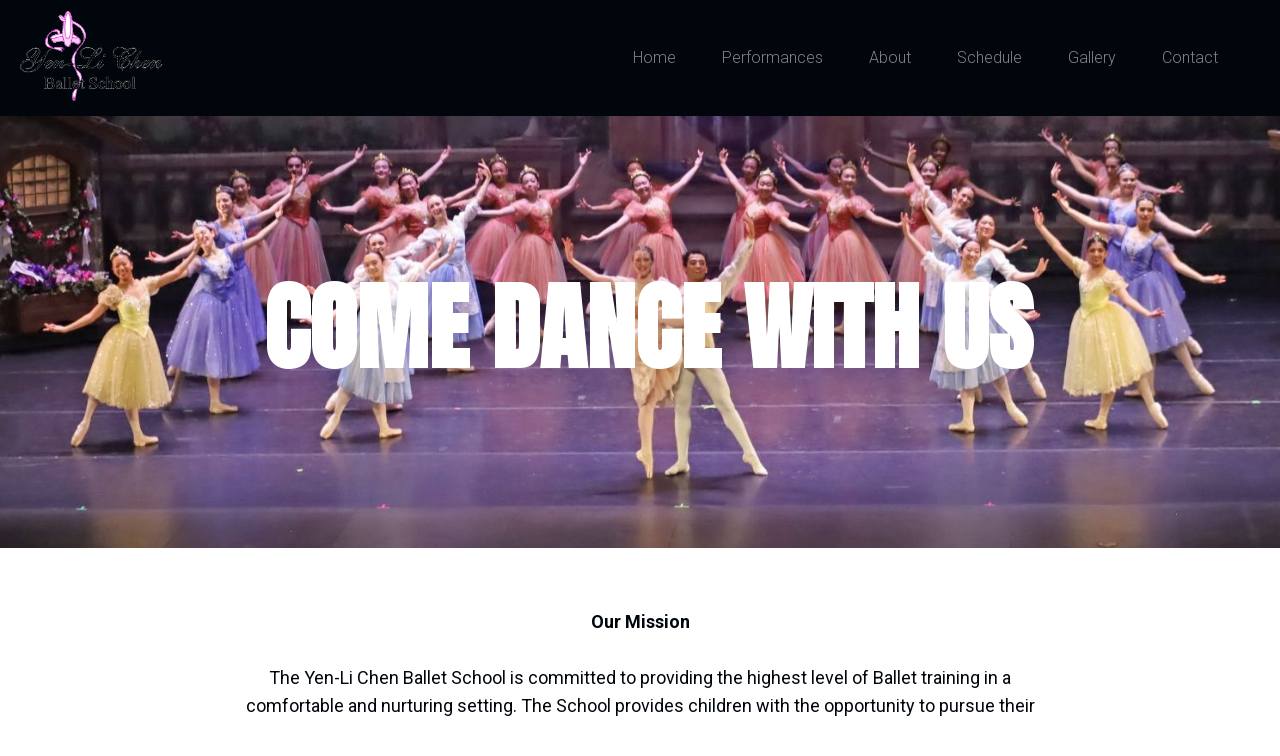

--- FILE ---
content_type: text/html
request_url: http://yenlichen.com/
body_size: 2496
content:
<!DOCTYPE html>
<html lang="en">

<head>
  <meta charset="utf-8">
  <meta name="viewport" content="width=device-width, initial-scale=1.0">
  <meta name="generator" content="RSD 5.1.3561">
  <meta name="description" content="The Yen-Li Chen Ballet School is dedicated to the highest level of ballet training of their students.  Located in Chandler, Arizona.">
  <meta name="keywords" content="Yen-Li Chen, Ballet, School, Chandler, Arizona">
  <meta name="robots" content="noindex,nofollow">
  <title>Yen-Li Chen Ballet School - Home</title>
  <link rel="stylesheet" href="css/bootstrap4.min.css">
  <link rel="stylesheet" href="css/wireframe-theme.min.css">
  <script>document.createElement( "picture" );</script>
  <script class="picturefill" async="async" src="js/picturefill.min.js"></script>
  <link rel="stylesheet" href="css/main.css">
  <link rel="stylesheet" href="https://fonts.googleapis.com/css?family=Anton%7CMontserrat:b%7CRoboto:300,400,500,b,bi,i">
</head>

<body class="body-1">
  <nav class="container-grid navbar navbar-dark navbar-expand-md" id="menu"><a href="" class="link-container"><div class="responsive-picture d-inline-block align-top">
        <picture>
          <img alt="Yen-Li Chen Ballet School" width="490" height="327" src="./images/ylc-Logo.gif">
        </picture>
      </div></a><a class="glyph navbar-toggler" href="#" data-toggle="collapse" data-target="#navbarNav" aria-controls="navbarNav" aria-expanded="false" aria-label="Toggle navigation"><i class="coffeecup-icons-menu7"></i></a>
    <nav class="container-grid collapse navbar-collapse" id="navbarNav">
      <ul class="list-container navbar-nav">
        <li class="list-item-container nav-item active">
          <a class="link-text nav-link-1" href="index.html">Home</a>
        </li>
        <li class="list-item-container nav-item active">
          <a class="link-text nav-link-1" href="performances.html">Performances</a>
        </li>
        <li class="list-item-container nav-item active">
          <a class="link-text nav-link-1" href="about.html">About</a>
        </li>
        <li class="list-item-container nav-item active">
          <a class="link-text nav-link-1" href="schedule.html" title="">Schedule</a>
        </li>
        <li class="list-item-container nav-item active">
          <a class="link-text nav-link-1" href="gallery.html">Gallery</a>
        </li>
        <li class="list-item-container nav-item active">
          <a class="link-text nav-link-1" href="contact.html">Contact</a>
        </li>
      </ul>
    </nav>
  </nav>
  <div class="row container-grid hero-container-home">
    <div class="col-12 welcome-column container-grid">
      <h1 class="heading-1">Come DAnce With Us</h1>
    </div>
  </div>
  <div class="row full-width-row container-grid justify-content-center">
    <div class="col-12 ignition container-grid">
      <p class="paragraph intro-paragraph"><span class="paragraph-text-8">Our Mission</span><br><br><span class="paragraph-text-7">The Yen-Li Chen Ballet School is committed to providing the highest level of Ballet training in a comfortable and nurturing setting. The School provides children with the opportunity to pursue their love of dance and training towards a professional career or simply enjoy the physical and emotional benefits of excellent dance. Ms. Chen believes that the benefits of professional ballet training extend far beyond the dance studio and provides children with self-discipline, self-confidence, a sense of teamwork and physical well being.&nbsp;</span></p>
    </div>
  </div>
  <div class="row rocket container-grid justify-content-center">
    <div class="col-12 container-grid">
      <h4 class="heading-2">Dedicated to Excellence In</h4>
      <h2 class="heading-3">classical Ballet</h2>
    </div>
  </div>
  <div class="row text-row container-grid justify-content-center">
    <div class="col-12 container-grid">
      <h2 class="p-heading">CUrriculum</h2>
      <div class="subgrid container-grid">
        <div class="row container-grid justify-content-center">
          <div class="col-12 col-md-6 container-grid">
            <p class="paragraph body-copy"><span class="paragraph-text-3">Primary</span><br>An introduction to dance for children 4-7 years of age.<br>Students learn coordination, ballet terminology, pantomime and rhythm exercises.</p>
            <p class="paragraph body-copy"><span class="paragraph-text-4">Beginning</span><br>Students learn basic ballet technique, correct posture, improvisation and musicality.</p>
          </div>
          <div class="col-12 col-md-6 container-grid">
            <p class="paragraph body-copy"><span class="paragraph-text-5">Intermediate</span><br>Students continue their training with more advanced steps, adding adagio,<br>pirouetts and allergro as well as an introduction to pointe work.</p>
            <p class="paragraph body-copy"><span class="paragraph-text-6">Advanced</span><br>Students refine their technique and develop performing skills. Other styles of training are included.&nbsp; More advanced pointe work and additional repertoire are introduced.</p>
          </div>
        </div>
      </div>
    </div>
  </div>
  <div class="row text-row container-grid justify-content-center">
    <div class="col-12 container-grid">
      <div class="subgrid container-grid">
        <div class="row container-grid container-text-photo">
          <div class="col-12 col-md-6 container-grid" id="container-2">
            <h3 class="article-heading">Flamenco</h3>
            <p class="paragraph body-copy">Students in Levels 2B through Level 4 participate in weekly Flamenco classes led by professional Flamenco dancer Yumi La Rosa. The culmination of their year-long efforts is showcased on stage at the annual Spring performance.<br></p>
          </div>
          <div class="col-12 col-md-6 container-grid">
            <div class="responsive-picture interior-photo">
              <picture>
                <img alt="Placeholder Picture" width="1800" height="1200" src="./images/P1029.jpg">
              </picture>
            </div>
          </div>
        </div>
        <div class="row container-grid justify-content-center">
          <div class="col-12 container-grid">
            <div class="rule divider">
              <hr>
            </div>
          </div>
        </div>
        <div class="row container-grid container-text-photo">
          <div class="col-12 col-md-6 container-grid">
            <div class="responsive-picture competition-photo">
              <picture>
                <img alt="Placeholder Picture" width="1800" height="1200" src="./images/P1011.jpg">
              </picture>
            </div>
          </div>
          <div class="col-12 col-md-6 container-grid" id="container-1">
            <h3 class="article-heading">Ballet Technique</h3>
            <p class="paragraph body-copy">The Yen-Li Chen Ballet School serves aspiring dancers ages 4 and up, beginning with foundational classes specifically designed for young children. As students’ skills mature, they gradually advance through intermediate and advanced programs, with clear progression marking each stage of their development. In addition to ballet technique and pointe work, dancers receive instruction in contemporary, jazz, flamenco, conditioning, and Pilates, creating a well-rounded training experience. This comprehensive curriculum ensures that dancers develop versatility, strength, and artistry, preparing them for a variety of performance opportunities and setting the school apart as a nurturing environment for emerging talent.</p>
          </div>
        </div>
      </div>
    </div>
  </div>
  <footer class="row footer-row container-grid justify-content-center"><div class="container-grid container-4 col-12"><a class="link-text logo-footer" href="index.html">Yen-Li Chen Ballet School</a>
      <p class="paragraph paragraph-3">Copyright 2002-2025</p><br>
    </div>

  </footer>
  <script src="js/jquery.min.js"></script>
  <script src="js/outofview.js"></script>
  <script src="js/popper.min.js"></script>
  <script src="js/bootstrap.min.js"></script>
</body>

</html>

--- FILE ---
content_type: text/css
request_url: http://yenlichen.com/css/main.css
body_size: 3256
content:
/* Text Elements */

h1 {
  color: #fff;
  text-align: center;
  text-transform: uppercase;
  font-weight: 700;
  font-size: 2.5rem;
  font-family: 'Montserrat', sans-serif;
}

h1.welcome-title {
  font-size: 4rem;
  font-family: 'Anton', sans-serif;
  line-height: 1;
}

h1.gray {
  color: #333;
  font-weight: 700;
}

h1.gray.welcome-title {
  color: #fff;
  font-weight: 400;
}

h1.heading-1 {
  font-size: 4rem;
  font-family: 'Anton', sans-serif;
  line-height: 1;
}

h1 span.heading-text-1 {
  color: #11188f;
}

h1 span.heading-text-2 {
  color: #11188f;
}

h1.heading-4 {
  display: inline;
  margin-right: auto;
  margin-left: auto;
}

h2 {
  margin-bottom: 2.187rem;
  color: #fe4e00;
  text-align: center;
  text-transform: uppercase;
  letter-spacing: .06rem;
  font-weight: 600;
  font-size: 2rem;
  font-family: 'Anton', sans-serif;
  line-height: 1.4;
}

h2.heading-3 {
  margin-top: 16px;
  margin-bottom: 0;
  color: #fff;
  text-align: center;
  font-size: 3rem;
  line-height: 1;
}

h2.date-heading {
  margin-bottom: 16px;
  color: #11188f;
  font-size: 64px;
}

h2.p-heading {
  color: #11188f;
  line-height: 1.2;
}

h3 {
  color: #fc6300;
  font-weight: 700;
  font-size: 1rem;
  font-family: 'Roboto', sans-serif;
  line-height: 1.4;
}

h3.article-heading {
  color: #11188f;
}

h4 {
  margin-top: .437rem;
  color: #fff;
  text-align: center;
  text-transform: uppercase;
  font-weight: 400;
  font-size: 1.4rem;
  font-family: 'Roboto Condensed', sans-serif;
  line-height: 1.4;
}

h4.welcome-subtitle {
  color: #fff;
}

h4.gray {
  color: #333;
}

h4.heading-2 {
  margin-bottom: 0;
  font-size: 1.4rem;
  line-height: 1;
}

h4.gray.welcome-subtitle {
  color: #fff;
}

h5.city-garage {
  margin-top: 16px;
  color: #11188f;
  text-align: center;
  text-transform: uppercase;
  font-weight: 600;
  font-size: 24px;
  font-family: 'Anton', sans-serif;
}

h5.member-name {
  margin: 8px auto 4px;
  text-align: center;
  text-transform: uppercase;
  font-size: 22px;
  font-family: 'Anton', sans-serif;
}

h6.garage-adress {
  text-align: center;
  font-size: 18px;
  font-family: 'Roboto', sans-serif;
  line-height: 1.5;
}

h6.member-position {
  color: #576979;
  text-align: center;
  font-style: italic;
  font-size: 14px;
  font-family: 'Roboto', sans-serif;
}

h6 span.heading-text-3 {
  font-weight: 700;
}

p.paragraph {
  color: #808080;
  font-weight: 300;
  font-size: .81rem;
  font-family: 'Roboto', sans-serif;
  line-height: 2rem;
}

p.paragraph.intro-paragraph {
  margin-right: auto;
  margin-bottom: 1.25rem;
  margin-left: auto;
  max-width: 50rem;
  color: #01060d;
  text-align: center;
  font-weight: 500;
  font-size: 18px;
  line-height: 28px;
}

p.paragraph.body-copy {
  display: block;
  color: #01060d;
  text-align: center;
  font-weight: 400;
  font-size: 16px;
  line-height: 26px;
}

p.paragraph span.paragraph-text-2 {
  font-weight: 700;
  font-size: 1.4375rem;
}

p.paragraph span.paragraph-text-3 {
  font-weight: 700;
}

p.paragraph span.paragraph-text-4 {
  font-weight: 700;
}

p.paragraph span.paragraph-text-5 {
  font-weight: 700;
}

p.paragraph span.paragraph-text-6 {
  font-weight: 700;
}

p.paragraph span.paragraph-text-7 {
  font-weight: 400;
}

p.paragraph span.paragraph-text-8 {
  font-weight: 700;
}

p.paragraph span.paragraph-text-9 {
  font-weight: 700;
}

p.paragraph span.paragraph-text-10 {
  font-weight: 700;
}

p.paragraph span.paragraph-text-11 {
  font-weight: 700;
}

p.paragraph span.paragraph-text-12 {
  font-weight: 700;
}

p.paragraph span.paragraph-text-13 {
  font-weight: 700;
}

p.paragraph span.paragraph-text-14 {
  font-weight: 700;
}

p.paragraph span.paragraph-text-15 {
  font-weight: 700;
}

p.paragraph span.paragraph-text-16 {
  font-weight: 700;
}

p.paragraph span.paragraph-text-17 {
  font-weight: 700;
}

p.paragraph.paragraph-3 {
  color: #fff;
}

blockquote.big-quote {
  margin-top: 16px;
  margin-bottom: 16px;
  padding-right: 16px;
  padding-left: 16px;
  color: #01060d;
  text-align: left;
  text-transform: uppercase;
  font-weight: 700;
  font-variant: small-caps;
  font-size: 28px;
  font-family: 'Anton', sans-serif;
  line-height: 38px;
}

a.link-text.nav-link-1 {
  color: rgba(255, 255, 255, .5);
  font-weight: 300;
  font-family: 'Roboto', sans-serif;
  line-height: 32px;
}

a.link-text.logo-footer {
  display: inline;
  margin-right: 0;
  margin-left: 0;
  padding-left: 0;
  color: #fff;
  text-align: center;
  text-transform: uppercase;
  font-size: 30px;
  font-family: 'Anton', sans-serif;
}

a.link-text.text-link-1 {
  margin-right: auto;
  margin-left: auto;
  max-width: none;
  width: auto;
  text-align: center;
  -webkit-column-span: none;
     -moz-column-span: none;
          column-span: none;

  -webkit-align-self: center;
  -ms-flex-item-align: center;
          align-self: center;
}

a.link-text.text-link-2 {
  display: block;
  text-align: center;
}

a.link-text.nav-link-1:active {
  color: #fe4e00;
}

/* Interaction Elements */

a.link-button.btn {
  position: relative;
  display: inline-block;
  margin: 16px auto 8px;
  padding: 12px 34px 12px 36px;
  border-radius: 0;
  background-color: #11188f;
  color: #fff;
  -webkit-column-span: none;
     -moz-column-span: none;
          column-span: none;
  -webkit-column-fill: balance;
     -moz-column-fill: balance;
          column-fill: balance;

  justify-self: center;
  grid-area: auto/auto/ auto /auto;
  -webkit-align-self: center;
  -ms-flex-item-align: center;
          align-self: center;
}

/* Layout Elements */

body {
  height: 100%;
}

body.body-1 {
  height: auto;
}

.container-grid.text-row {
  margin-top: 0;
  padding-top: 2.5rem;
  padding-bottom: 2.5rem;
  max-width: 1200px;
  width: 100%;
}

.container-grid.footer-row {
  padding-top: 1.875rem;
  padding-bottom: 3.125rem;
  width: 100%;
  background-color: #333;
}

.container-grid.full-width-row {
  margin-top: 60px;
  max-width: none;
}

.container-grid.ignition {
  margin-bottom: 80px;
  padding-top: 0;
  padding-right: .625rem;
  padding-left: .625rem;
}

.container-grid.rocket {
  padding-top: 200px;
  padding-bottom: 200px;
  background-image: url('https://cdn.coffeecupcloud.com/appresources/v1/common/background_online_image.png');
  background-attachment: scroll;
  background-position: center center;
  background-clip: border-box;
  background-origin: padding-box;
  background-size: cover;
  background-repeat: repeat;
}

div.responsive-picture.gallery-image {
  margin-top: .437rem;
  margin-bottom: 1.25rem;
  min-height: 0;
  max-width: 1200px;
  background-image: url('../images/IMG_414.jpg');
  background-attachment: scroll;
  background-position: left top;
  background-clip: border-box;
  background-origin: padding-box;
  background-size: auto auto;
  background-repeat: repeat;

  background-blend-mode: normal;
}

.container-grid.welcome-column {
  position: static;
  display: -webkit-box;
  display: -webkit-flex;
  display:    -moz-box;
  display: -ms-flexbox;
  display:         flex;
  -webkit-flex-direction: column;
      -ms-flex-direction: column;
          flex-direction: column;
  -ms-flex-pack: start;
  -ms-flex-align: center;
  margin-right: auto;
  margin-left: auto;
  padding-right: 0;
  min-width: 0;
  min-height: 60px;
  max-width: none;
  background-image: none;
  background-attachment: scroll;
  background-position: left top;
  background-clip: border-box;
  background-origin: padding-box;
  background-size: 0 0;
  background-repeat: no-repeat;

  -webkit-box-orient: vertical;
  -webkit-box-direction: normal;
     -moz-box-orient: vertical;
     -moz-box-direction: normal;
  -webkit-box-pack: start;
  -webkit-justify-content: flex-start;
     -moz-box-pack: start;
          justify-content: flex-start;
  -webkit-flex-wrap: wrap;
      -ms-flex-wrap: wrap;
          flex-wrap: wrap;
  -webkit-box-align: center;
  -webkit-align-items: center;
     -moz-box-align: center;
          align-items: center;
  -webkit-box-flex: 1;
  -webkit-flex: auto;
     -moz-box-flex: 1;
      -ms-flex: auto;
          flex: auto;
  background-blend-mode: normal;
}

.container-grid.justify-content-center.rocket {
  -ms-flex-align: center;
  background-color: rgba(1, 6, 13, .59);
  background-image: url('../images/Giselle5.jpg');
  background-attachment: scroll;

  background-blend-mode: multiply;
  -webkit-box-align: center;
  -webkit-align-items: center;
     -moz-box-align: center;
          align-items: center;
}

.container-grid.footer-row.justify-content-center {
  overflow: visible;
  padding-top: 100px;
  padding-bottom: 100px;
  background-color: #01060d;
  text-align: center;
}

.rule.divider hr {
  border-top-width: 2px;
}

.rule.divider {
  margin-top: 16px;
}

.container-grid.container-text-photo {
  -ms-flex-align: center;

  -webkit-box-align: center;
  -webkit-align-items: center;
     -moz-box-align: center;
          align-items: center;
}

.container-grid.hero-container-home {
  display: -webkit-box;
  display: -webkit-flex;
  display:    -moz-box;
  display: -ms-flexbox;
  display:         flex;
  -ms-flex-align: center;
  min-height: 60vh;
  max-width: none;
  max-height: none;
  width: auto;
  height: auto;
  background-image: url('../images/P1235xx.jpg');
  background-attachment: scroll;
  background-position: center bottom;
  background-clip: border-box;
  background-origin: padding-box;
  background-size: cover;
  background-repeat: repeat;

  background-blend-mode: normal;
  -webkit-flex-wrap: wrap;
      -ms-flex-wrap: wrap;
          flex-wrap: wrap;
  -webkit-box-align: center;
  -webkit-align-items: center;
     -moz-box-align: center;
          align-items: center;
}

div.responsive-picture.interior-photo {
  max-width: none;
  background-image: url('../images/P1029.jpg');
  background-attachment: scroll;
  background-position: left top;
  background-clip: border-box;
  background-origin: padding-box;
  background-size: auto auto;
  background-repeat: repeat;

  background-blend-mode: normal;
}

div.responsive-picture.competition-photo {
  max-width: none;
}

.container-grid#container-1 {
  -ms-flex-align: start;
  margin-top: 16px;

  -webkit-box-align: start;
  -webkit-align-items: flex-start;
     -moz-box-align: start;
          align-items: flex-start;
}

.container-grid.hero-container-gallery {
  -ms-flex-align: center;
  min-height: 66vh;
  background-image: url('../images/Giselle4cropped.jpg'), -webkit-linear-gradient(top, rgba(1, 6, 13, .65) 0%, rgba(1, 6, 13, .65) 100%);
  background-image: url('../images/Giselle4cropped.jpg'), -moz-linear-gradient(top, rgba(1, 6, 13, .65) 0%, rgba(1, 6, 13, .65) 100%);
  background-image: url('../images/Giselle4cropped.jpg'), -o-linear-gradient(top, rgba(1, 6, 13, .65) 0%, rgba(1, 6, 13, .65) 100%);
  background-image: url('../images/Giselle4cropped.jpg'), linear-gradient(180deg, rgba(1, 6, 13, .65) 0%, rgba(1, 6, 13, .65) 100%);
  background-attachment: scroll, scroll;
  background-position: center center, left top;
  background-clip: border-box, border-box;
  background-origin: padding-box, padding-box;
  background-size: cover, auto auto;
  background-repeat: repeat, repeat;

  -webkit-box-align: center;
  -webkit-align-items: center;
     -moz-box-align: center;
          align-items: center;
  background-blend-mode: normal, normal;
}

.container-grid.hero-container-contact {
  -ms-flex-align: center;
  min-height: 55vh;
  background-image: url('../images/FromAbove.jpg');
  background-attachment: scroll;
  background-position: center center;
  background-clip: border-box;
  background-origin: padding-box;
  background-size: cover;
  background-repeat: repeat;

  -webkit-box-align: center;
  -webkit-align-items: center;
     -moz-box-align: center;
          align-items: center;
  background-blend-mode: normal;
}

div.responsive-picture.align-top.d-inline-block {
  display: inline;
  margin-right: 0;
  margin-left: 0;
  width: 150px;
  height: 100px;
  background-image: none;
  background-attachment: scroll;
  background-position: left top;
  background-clip: border-box;
  background-origin: padding-box;
  background-size: 0 0;
  background-repeat: no-repeat;

  background-blend-mode: normal;
}

div.responsive-picture.align-top.d-inline-block > picture {
  height: 100px;
}

.container-grid.navbar.navbar-dark.navbar-expand-md {
  background-color: #01060d;
}

ul.list-container.navbar-nav {
  -ms-flex-align: center;

  -webkit-box-align: center;
  -webkit-align-items: center;
     -moz-box-align: center;
          align-items: center;
}

a.glyph.navbar-toggler {
  border-width: 0;
  border-color: rgba(254, 78, 0, .5);
  color: #fe4e00;
}

div.responsive-picture.slide-img {
  max-width: none;
  background-image: none;
  background-attachment: scroll;
  background-position: left top;
  background-clip: border-box;
  background-origin: padding-box;
  background-size: 0 0;
  background-repeat: no-repeat;

  background-blend-mode: normal;
}

a.glyph.carousel-control.left {
  top: 40%;
  bottom: auto;
  background-image: none;
  background-attachment: scroll;
  background-position: left top;
  background-clip: border-box;
  background-origin: padding-box;
  background-size: 0 0;
  background-repeat: no-repeat;
  font-size: 20px;
  line-height: 30px;
}

a.glyph.carousel-control.right {
  top: 40%;
  bottom: auto;
  display: block;
  min-height: 100%;
  background-image: none;
  background-attachment: scroll;
  background-position: left top;
  background-clip: border-box;
  background-origin: padding-box;
  background-size: 0 0;
  background-repeat: no-repeat;
  font-size: 20px;
}

.container-grid.carousel.slide {
  margin-bottom: 16px;
}

div.responsive-picture.picture-1 {
  display: inline-block;
  margin: auto;
  max-width: 600px;
  width: 200%;
  border-radius: 0;

  justify-self: center;
  -webkit-align-self: center;
  -ms-flex-item-align: center;
          align-self: center;
}

.container-grid.justify-content-center {
  display: -webkit-box;
  display: -webkit-flex;
  display:    -moz-box;
  display: -ms-flexbox;
  display:         flex;
  -ms-flex-align: center;

  -webkit-box-align: center;
  -webkit-align-items: center;
     -moz-box-align: center;
          align-items: center;
}

.container-grid#container-2 {
  -ms-flex-align: start;

  -webkit-box-align: start;
  -webkit-align-items: flex-start;
     -moz-box-align: start;
          align-items: flex-start;
}

.container-grid.hero-container-history {
  display: -webkit-box;
  display: -webkit-flex;
  display:    -moz-box;
  display: -ms-flexbox;
  display:         flex;
  -ms-flex-align: center;
  min-height: 55vh;
  background-image: -webkit-linear-gradient(top, rgba(1, 6, 13, .65) 0%, rgba(1, 6, 13, .65) 100%), url('../images/SLC8.jpg');
  background-image:    -moz-linear-gradient(top, rgba(1, 6, 13, .65) 0%, rgba(1, 6, 13, .65) 100%), url('../images/SLC8.jpg');
  background-image:      -o-linear-gradient(top, rgba(1, 6, 13, .65) 0%, rgba(1, 6, 13, .65) 100%), url('../images/SLC8.jpg');
  background-image:         linear-gradient(180deg, rgba(1, 6, 13, .65) 0%, rgba(1, 6, 13, .65) 100%), url('../images/SLC8.jpg');
  background-attachment: scroll, scroll;
  background-position: left top, center bottom;
  background-clip: border-box, border-box;
  background-origin: padding-box, padding-box;
  background-size: auto auto, cover;
  background-repeat: repeat, repeat;

  -webkit-box-align: center;
  -webkit-align-items: center;
     -moz-box-align: center;
          align-items: center;
  background-blend-mode: normal, normal;
}

.container-grid.custom-sd-four-cols {
  margin-bottom: 32px;
  max-width: 1200px;
}

.container-grid.hero-container-team {
  -ms-flex-align: center;
  min-height: 45vh;
  background-image: -webkit-linear-gradient(top, rgba(1, 6, 13, .65) 0%, rgba(1, 6, 13, .65) 100%), url('../images/Oct06%20072.jpg');
  background-image:    -moz-linear-gradient(top, rgba(1, 6, 13, .65) 0%, rgba(1, 6, 13, .65) 100%), url('../images/Oct06%20072.jpg');
  background-image:      -o-linear-gradient(top, rgba(1, 6, 13, .65) 0%, rgba(1, 6, 13, .65) 100%), url('../images/Oct06%20072.jpg');
  background-image:         linear-gradient(180deg, rgba(1, 6, 13, .65) 0%, rgba(1, 6, 13, .65) 100%), url('../images/Oct06%20072.jpg');
  background-attachment: scroll, scroll;
  background-position: left top, center center;
  background-clip: border-box, border-box;
  background-origin: padding-box, padding-box;
  background-size: auto auto, cover;
  background-repeat: repeat, repeat;

  -webkit-box-align: center;
  -webkit-align-items: center;
     -moz-box-align: center;
          align-items: center;
  background-blend-mode: normal, normal;
}

.rule.rule-1 hr {
  border-top-width: 2px;
}

.container-grid.member-container {
  margin-right: auto;
  margin-bottom: 16px;
  margin-left: auto;
}

.container-grid.column-content {
  -webkit-flex-direction: column;
      -ms-flex-direction: column;
          flex-direction: column;
  margin-top: 0;
  padding-right: 10px;
  padding-left: 10px;
  min-height: 50px;

  -webkit-box-orient: vertical;
  -webkit-box-direction: normal;
     -moz-box-orient: vertical;
     -moz-box-direction: normal;
}

div.responsive-picture.picture-2 {
  margin-top: auto;
  margin-bottom: auto;
  max-width: 1200px;
  width: 100%;
}

div.responsive-picture.picture-4 {
  max-width: 1200px;
}

.container-grid.justify-content-center.text-row {
  margin-top: 0;
  padding-top: 5rem;
}

.container-grid.container-1 {
  display: inline;
}

.container-grid.container-2 {
  display: -webkit-box;
  display: -webkit-flex;
  display:    -moz-box;
  display: -ms-flexbox;
  display:         flex;

  -webkit-align-self: center;
  -ms-flex-item-align: center;
          align-self: center;
}

a.responsive-picture.picture-link-1 {
  max-width: 288px;
  border-radius: 500px;
}

a.responsive-picture.member-picture.picture-link-1 {
  margin-right: auto;
  margin-left: auto;
}

a.responsive-picture.picture-link-2 {
  max-width: 300px;
  border-radius: 500px;
}

a.responsive-picture.member-picture.picture-link-2 {
  margin-right: auto;
  margin-left: auto;
}

a.responsive-picture.picture-link-3 {
  max-width: 300px;
  border-radius: 500px;
}

a.responsive-picture.member-picture.picture-link-3 {
  margin-right: auto;
  margin-left: auto;
}

a.responsive-picture.picture-link-4 {
  border-radius: 500px;
}

a.responsive-picture.member-picture.picture-link-4 {
  margin-right: auto;
  margin-left: auto;
  max-width: 300px;
}

a.responsive-picture.picture-link-5 {
  max-width: 300px;
  border-radius: 500px;
}

a.responsive-picture.member-picture.picture-link-5 {
  margin-right: auto;
  margin-left: auto;
}

a.responsive-picture.picture-link-6 {
  max-width: 300px;
  border-radius: 500px;
}

a.responsive-picture.member-picture.picture-link-6 {
  margin-right: auto;
  margin-left: auto;
}

a.responsive-picture.picture-link-7 {
  max-width: 300px;
  border-radius: 500px;
}

a.responsive-picture.member-picture.picture-link-7 {
  margin-right: auto;
  margin-left: auto;
}

a.responsive-picture.picture-link-8 {
  max-width: 300px;
  border-radius: 500px;
}

a.responsive-picture.picture-link-9 {
  max-width: 300px;
  border-radius: 500px;
}

a.responsive-picture.member-picture.picture-link-8 {
  margin-right: auto;
  margin-left: auto;
}

a.responsive-picture.member-picture.picture-link-9 {
  margin-right: auto;
  margin-left: auto;
}

.container-grid.container-3 {
  display: -webkit-box;
  display: -webkit-flex;
  display:    -moz-box;
  display: -ms-flexbox;
  display:         flex;
}

.container-grid.container-4 {
  display: inline-block;
  margin-right: auto;
  margin-left: auto;
  padding-right: 15px;
}

@media screen and (min-width: 36rem) {
  /* Text Elements */

  h1.welcome-title {
    font-size: 4rem;
  }

  h2.heading-3 {
    font-size: 4rem;
  }

  p.paragraph {
    font-size: 1.25rem;
    line-height: 1.53rem;
  }

  p.paragraph span.paragraph-text-1 {
    text-transform: none;
  }

  blockquote.big-quote {
    font-size: 42px;
    line-height: 52px;
  }

  .container-grid.hero-container-gallery {
    background-attachment: scroll, scroll;
  }
}

@media screen and (min-width: 48rem) {
  /* Text Elements */

  h1.heading-1 {
    font-size: 6rem;
  }

  h2.p-heading {
    font-size: 2rem;
  }

  p.paragraph {
    font-weight: 300;
    font-size: .93rem;
    line-height: 1.7rem;
  }

  p.paragraph.body-copy {
    font-size: 14px;
    line-height: 24px;
  }

  a.link-text.nav-link-1 {
    padding-right: 46px;
  }

  .container-grid.footer-row {
    padding-top: 3.125rem;
    padding-bottom: 6.25rem;
  }

  .container-grid.text-row {
    padding-top: 3.75rem;
    padding-bottom: 3.75rem;
  }

  .container-grid.rocket {
    padding-top: 18.75rem;
    padding-bottom: 18.75rem;
  }

  .container-grid.justify-content-center {
    -ms-flex-align: start;

    -webkit-box-align: start;
    -webkit-align-items: flex-start;
       -moz-box-align: start;
            align-items: flex-start;
  }

  .container-grid.container-text-photo {
    -ms-flex-align: center;

    -webkit-box-align: center;
    -webkit-align-items: center;
       -moz-box-align: center;
            align-items: center;
  }

  .container-grid#container-1 {
    margin-top: 0;
  }

  .container-grid.collapse.navbar-collapse {
    -ms-flex-pack: end;
    padding-left: 30px;

    -webkit-box-pack: end;
    -webkit-justify-content: flex-end;
       -moz-box-pack: end;
            justify-content: flex-end;
  }

  div.responsive-picture.align-top.d-inline-block {
    padding-left: 0;
  }

  .container-grid.hero-container-gallery {
    background-attachment: scroll, fixed;
  }

  .container-grid.hero-container-contact {
    background-attachment: fixed;
  }

  .container-grid.hero-container-team {
    background-attachment: scroll, fixed;
  }

  .container-grid.justify-content-center.rocket {
    background-attachment: fixed;
  }
}

@media screen and (min-width: 62rem) {
  /* Text Elements */

  p.paragraph {
    font-size: .93rem;
    line-height: 2rem;
  }

  .container-grid.text-row {
    padding-top: 5.312rem;
    padding-bottom: 5.312rem;
  }

  .container-grid.rocket {
    padding-top: 25rem;
    padding-bottom: 25rem;
  }

  .container-grid.hero-container-home {
    -ms-flex-align: center;

    -webkit-box-align: center;
    -webkit-align-items: center;
       -moz-box-align: center;
            align-items: center;
  }
}

@media screen and (min-width: 75rem) {
  .container-grid.footer-row {
    max-width: none;
  }

  .container-grid.rocket {
    padding-top: 25rem;
  }

  .container-grid.justify-content-center {
    -ms-flex-align: start;

    -webkit-box-align: start;
    -webkit-align-items: flex-start;
       -moz-box-align: start;
            align-items: flex-start;
  }

  .container-grid.container-text-photo {
    -ms-flex-align: center;

    -webkit-box-align: center;
    -webkit-align-items: center;
       -moz-box-align: center;
            align-items: center;
  }

  .container-grid.hero-container-contact {
    min-height: 60vh;
    background-attachment: fixed;
    background-position: center center;
  }

  .container-grid#container-2 {
    -ms-flex-align: start;

    -webkit-box-align: start;
    -webkit-align-items: flex-start;
       -moz-box-align: start;
            align-items: flex-start;
  }

  .container-grid#container-1 {
    -ms-flex-align: start;

    -webkit-box-align: start;
    -webkit-align-items: flex-start;
       -moz-box-align: start;
            align-items: flex-start;
  }

  .container-grid.column-content {
    -webkit-flex-direction: column;
        -ms-flex-direction: column;
            flex-direction: column;
    -ms-flex-align: center;
    padding-right: 1.25rem;
    padding-left: 1.25rem;

    -webkit-box-align: center;
    -webkit-align-items: center;
       -moz-box-align: center;
            align-items: center;
    -webkit-box-orient: vertical;
    -webkit-box-direction: normal;
       -moz-box-orient: vertical;
       -moz-box-direction: normal;
  }

  .container-grid.custom-sd-four-cols {
    max-width: 1200px;
  }
}